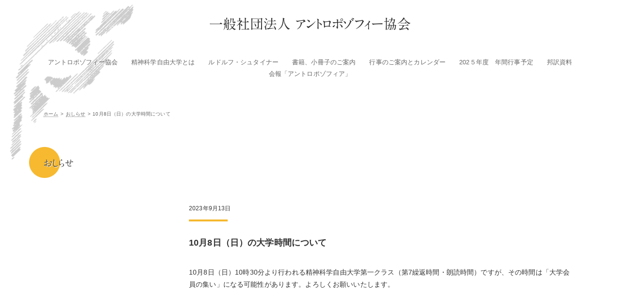

--- FILE ---
content_type: text/html; charset=UTF-8
request_url: https://anthroposophische-gesellschaft.or.jp/info/819/
body_size: 16011
content:
<!DOCTYPE html>
<html>
<head>
<!-- Global site tag (gtag.js) - Google Analytics -->
<script async src="https://www.googletagmanager.com/gtag/js?id=UA-206499297-1"></script>
<script>
  window.dataLayer = window.dataLayer || [];
  function gtag(){dataLayer.push(arguments);}
  gtag('js', new Date());

  gtag('config', 'UA-206499297-1');
</script>
<meta charset="UTF-8" />
<meta http-equiv="X-UA-Compatible" content="IE=edge" />
<meta name="format-detection" content="telephone=no,email=no">
<meta name="viewport" content="width=device-width, initial-scale=1" />
<link rel="shortcut icon" href="https://anthroposophische-gesellschaft.or.jp/wp-content/themes/tm_agj/favicon.ico" />
<link rel="apple-touch-icon" href="https://anthroposophische-gesellschaft.or.jp/wp-content/themes/tm_agj/apple-touch-icon-180x180.png" sizes="180x180">
<script type="text/javascript" src="//webfonts.sakura.ne.jp/js/sakurav3.js"></script>
<title>10月8日（日）の大学時間について | 一般社団法人 アントロポゾフィー協会</title>
<meta name='robots' content='max-image-preview:large' />
<link rel='stylesheet' id='wp-block-library-css' href='https://anthroposophische-gesellschaft.or.jp/wp-includes/css/dist/block-library/style.min.css?ver=6.6.1' media='all' />
<style id='classic-theme-styles-inline-css'>
/*! This file is auto-generated */
.wp-block-button__link{color:#fff;background-color:#32373c;border-radius:9999px;box-shadow:none;text-decoration:none;padding:calc(.667em + 2px) calc(1.333em + 2px);font-size:1.125em}.wp-block-file__button{background:#32373c;color:#fff;text-decoration:none}
</style>
<style id='global-styles-inline-css'>
:root{--wp--preset--aspect-ratio--square: 1;--wp--preset--aspect-ratio--4-3: 4/3;--wp--preset--aspect-ratio--3-4: 3/4;--wp--preset--aspect-ratio--3-2: 3/2;--wp--preset--aspect-ratio--2-3: 2/3;--wp--preset--aspect-ratio--16-9: 16/9;--wp--preset--aspect-ratio--9-16: 9/16;--wp--preset--color--black: #000000;--wp--preset--color--cyan-bluish-gray: #abb8c3;--wp--preset--color--white: #ffffff;--wp--preset--color--pale-pink: #f78da7;--wp--preset--color--vivid-red: #cf2e2e;--wp--preset--color--luminous-vivid-orange: #ff6900;--wp--preset--color--luminous-vivid-amber: #fcb900;--wp--preset--color--light-green-cyan: #7bdcb5;--wp--preset--color--vivid-green-cyan: #00d084;--wp--preset--color--pale-cyan-blue: #8ed1fc;--wp--preset--color--vivid-cyan-blue: #0693e3;--wp--preset--color--vivid-purple: #9b51e0;--wp--preset--gradient--vivid-cyan-blue-to-vivid-purple: linear-gradient(135deg,rgba(6,147,227,1) 0%,rgb(155,81,224) 100%);--wp--preset--gradient--light-green-cyan-to-vivid-green-cyan: linear-gradient(135deg,rgb(122,220,180) 0%,rgb(0,208,130) 100%);--wp--preset--gradient--luminous-vivid-amber-to-luminous-vivid-orange: linear-gradient(135deg,rgba(252,185,0,1) 0%,rgba(255,105,0,1) 100%);--wp--preset--gradient--luminous-vivid-orange-to-vivid-red: linear-gradient(135deg,rgba(255,105,0,1) 0%,rgb(207,46,46) 100%);--wp--preset--gradient--very-light-gray-to-cyan-bluish-gray: linear-gradient(135deg,rgb(238,238,238) 0%,rgb(169,184,195) 100%);--wp--preset--gradient--cool-to-warm-spectrum: linear-gradient(135deg,rgb(74,234,220) 0%,rgb(151,120,209) 20%,rgb(207,42,186) 40%,rgb(238,44,130) 60%,rgb(251,105,98) 80%,rgb(254,248,76) 100%);--wp--preset--gradient--blush-light-purple: linear-gradient(135deg,rgb(255,206,236) 0%,rgb(152,150,240) 100%);--wp--preset--gradient--blush-bordeaux: linear-gradient(135deg,rgb(254,205,165) 0%,rgb(254,45,45) 50%,rgb(107,0,62) 100%);--wp--preset--gradient--luminous-dusk: linear-gradient(135deg,rgb(255,203,112) 0%,rgb(199,81,192) 50%,rgb(65,88,208) 100%);--wp--preset--gradient--pale-ocean: linear-gradient(135deg,rgb(255,245,203) 0%,rgb(182,227,212) 50%,rgb(51,167,181) 100%);--wp--preset--gradient--electric-grass: linear-gradient(135deg,rgb(202,248,128) 0%,rgb(113,206,126) 100%);--wp--preset--gradient--midnight: linear-gradient(135deg,rgb(2,3,129) 0%,rgb(40,116,252) 100%);--wp--preset--font-size--small: 13px;--wp--preset--font-size--medium: 20px;--wp--preset--font-size--large: 36px;--wp--preset--font-size--x-large: 42px;--wp--preset--spacing--20: 0.44rem;--wp--preset--spacing--30: 0.67rem;--wp--preset--spacing--40: 1rem;--wp--preset--spacing--50: 1.5rem;--wp--preset--spacing--60: 2.25rem;--wp--preset--spacing--70: 3.38rem;--wp--preset--spacing--80: 5.06rem;--wp--preset--shadow--natural: 6px 6px 9px rgba(0, 0, 0, 0.2);--wp--preset--shadow--deep: 12px 12px 50px rgba(0, 0, 0, 0.4);--wp--preset--shadow--sharp: 6px 6px 0px rgba(0, 0, 0, 0.2);--wp--preset--shadow--outlined: 6px 6px 0px -3px rgba(255, 255, 255, 1), 6px 6px rgba(0, 0, 0, 1);--wp--preset--shadow--crisp: 6px 6px 0px rgba(0, 0, 0, 1);}:where(.is-layout-flex){gap: 0.5em;}:where(.is-layout-grid){gap: 0.5em;}body .is-layout-flex{display: flex;}.is-layout-flex{flex-wrap: wrap;align-items: center;}.is-layout-flex > :is(*, div){margin: 0;}body .is-layout-grid{display: grid;}.is-layout-grid > :is(*, div){margin: 0;}:where(.wp-block-columns.is-layout-flex){gap: 2em;}:where(.wp-block-columns.is-layout-grid){gap: 2em;}:where(.wp-block-post-template.is-layout-flex){gap: 1.25em;}:where(.wp-block-post-template.is-layout-grid){gap: 1.25em;}.has-black-color{color: var(--wp--preset--color--black) !important;}.has-cyan-bluish-gray-color{color: var(--wp--preset--color--cyan-bluish-gray) !important;}.has-white-color{color: var(--wp--preset--color--white) !important;}.has-pale-pink-color{color: var(--wp--preset--color--pale-pink) !important;}.has-vivid-red-color{color: var(--wp--preset--color--vivid-red) !important;}.has-luminous-vivid-orange-color{color: var(--wp--preset--color--luminous-vivid-orange) !important;}.has-luminous-vivid-amber-color{color: var(--wp--preset--color--luminous-vivid-amber) !important;}.has-light-green-cyan-color{color: var(--wp--preset--color--light-green-cyan) !important;}.has-vivid-green-cyan-color{color: var(--wp--preset--color--vivid-green-cyan) !important;}.has-pale-cyan-blue-color{color: var(--wp--preset--color--pale-cyan-blue) !important;}.has-vivid-cyan-blue-color{color: var(--wp--preset--color--vivid-cyan-blue) !important;}.has-vivid-purple-color{color: var(--wp--preset--color--vivid-purple) !important;}.has-black-background-color{background-color: var(--wp--preset--color--black) !important;}.has-cyan-bluish-gray-background-color{background-color: var(--wp--preset--color--cyan-bluish-gray) !important;}.has-white-background-color{background-color: var(--wp--preset--color--white) !important;}.has-pale-pink-background-color{background-color: var(--wp--preset--color--pale-pink) !important;}.has-vivid-red-background-color{background-color: var(--wp--preset--color--vivid-red) !important;}.has-luminous-vivid-orange-background-color{background-color: var(--wp--preset--color--luminous-vivid-orange) !important;}.has-luminous-vivid-amber-background-color{background-color: var(--wp--preset--color--luminous-vivid-amber) !important;}.has-light-green-cyan-background-color{background-color: var(--wp--preset--color--light-green-cyan) !important;}.has-vivid-green-cyan-background-color{background-color: var(--wp--preset--color--vivid-green-cyan) !important;}.has-pale-cyan-blue-background-color{background-color: var(--wp--preset--color--pale-cyan-blue) !important;}.has-vivid-cyan-blue-background-color{background-color: var(--wp--preset--color--vivid-cyan-blue) !important;}.has-vivid-purple-background-color{background-color: var(--wp--preset--color--vivid-purple) !important;}.has-black-border-color{border-color: var(--wp--preset--color--black) !important;}.has-cyan-bluish-gray-border-color{border-color: var(--wp--preset--color--cyan-bluish-gray) !important;}.has-white-border-color{border-color: var(--wp--preset--color--white) !important;}.has-pale-pink-border-color{border-color: var(--wp--preset--color--pale-pink) !important;}.has-vivid-red-border-color{border-color: var(--wp--preset--color--vivid-red) !important;}.has-luminous-vivid-orange-border-color{border-color: var(--wp--preset--color--luminous-vivid-orange) !important;}.has-luminous-vivid-amber-border-color{border-color: var(--wp--preset--color--luminous-vivid-amber) !important;}.has-light-green-cyan-border-color{border-color: var(--wp--preset--color--light-green-cyan) !important;}.has-vivid-green-cyan-border-color{border-color: var(--wp--preset--color--vivid-green-cyan) !important;}.has-pale-cyan-blue-border-color{border-color: var(--wp--preset--color--pale-cyan-blue) !important;}.has-vivid-cyan-blue-border-color{border-color: var(--wp--preset--color--vivid-cyan-blue) !important;}.has-vivid-purple-border-color{border-color: var(--wp--preset--color--vivid-purple) !important;}.has-vivid-cyan-blue-to-vivid-purple-gradient-background{background: var(--wp--preset--gradient--vivid-cyan-blue-to-vivid-purple) !important;}.has-light-green-cyan-to-vivid-green-cyan-gradient-background{background: var(--wp--preset--gradient--light-green-cyan-to-vivid-green-cyan) !important;}.has-luminous-vivid-amber-to-luminous-vivid-orange-gradient-background{background: var(--wp--preset--gradient--luminous-vivid-amber-to-luminous-vivid-orange) !important;}.has-luminous-vivid-orange-to-vivid-red-gradient-background{background: var(--wp--preset--gradient--luminous-vivid-orange-to-vivid-red) !important;}.has-very-light-gray-to-cyan-bluish-gray-gradient-background{background: var(--wp--preset--gradient--very-light-gray-to-cyan-bluish-gray) !important;}.has-cool-to-warm-spectrum-gradient-background{background: var(--wp--preset--gradient--cool-to-warm-spectrum) !important;}.has-blush-light-purple-gradient-background{background: var(--wp--preset--gradient--blush-light-purple) !important;}.has-blush-bordeaux-gradient-background{background: var(--wp--preset--gradient--blush-bordeaux) !important;}.has-luminous-dusk-gradient-background{background: var(--wp--preset--gradient--luminous-dusk) !important;}.has-pale-ocean-gradient-background{background: var(--wp--preset--gradient--pale-ocean) !important;}.has-electric-grass-gradient-background{background: var(--wp--preset--gradient--electric-grass) !important;}.has-midnight-gradient-background{background: var(--wp--preset--gradient--midnight) !important;}.has-small-font-size{font-size: var(--wp--preset--font-size--small) !important;}.has-medium-font-size{font-size: var(--wp--preset--font-size--medium) !important;}.has-large-font-size{font-size: var(--wp--preset--font-size--large) !important;}.has-x-large-font-size{font-size: var(--wp--preset--font-size--x-large) !important;}
:where(.wp-block-post-template.is-layout-flex){gap: 1.25em;}:where(.wp-block-post-template.is-layout-grid){gap: 1.25em;}
:where(.wp-block-columns.is-layout-flex){gap: 2em;}:where(.wp-block-columns.is-layout-grid){gap: 2em;}
:root :where(.wp-block-pullquote){font-size: 1.5em;line-height: 1.6;}
</style>
<link rel='stylesheet' id='common-style-css' href='https://anthroposophische-gesellschaft.or.jp/wp-content/themes/tm_agj/css/common.css?ver=1723181584' media='all' />
<link rel='stylesheet' id='content-style-css' href='https://anthroposophische-gesellschaft.or.jp/wp-content/themes/tm_agj/css/content.css?ver=1723181584' media='all' />
<link rel="canonical" href="https://anthroposophische-gesellschaft.or.jp/info/819/" />
</head>

<body class="post-template-default single single-post postid-819 single-format-standard wp-embed-responsive">
<header class="header">
	<!-- Toggle Button -->
	<div id="nav-toggle">
		<div>
			<span></span>
			<span></span>
			<span></span>
		</div>
	</div>
	<!-- /Toggle Button  -->
	<p class="header_logo"><a href="https://anthroposophische-gesellschaft.or.jp/">一般社団法人 <br class="mobi_o" />アントロポゾフィー協会</a></p>
	<div class="inner cf">
<nav class="gNav"><ul id="menu-global_nav" class=""><li class="page_nav page_nav_home"><a href="https://anthroposophische-gesellschaft.or.jp/">ホーム</a></li>
<li class="page_nav"><a href="https://anthroposophische-gesellschaft.or.jp/about/">アントロポゾフィー協会</a></li>
<li class="page_nav"><a href="https://anthroposophische-gesellschaft.or.jp/hochschule/">精神科学自由大学とは</a></li>
<li class="page_nav"><a href="https://anthroposophische-gesellschaft.or.jp/rudolf-steiner/">ルドルフ・シュタイナー</a></li>
<li class="page_nav"><a href="https://anthroposophische-gesellschaft.or.jp/order/">書籍、小冊子のご案内</a></li>
<li class="page_nav"><a href="https://anthroposophische-gesellschaft.or.jp/event/">行事のご案内とカレンダー</a></li>
<li class="page_nav"><a href="https://anthroposophische-gesellschaft.or.jp/schedule/">202５年度　年間行事予定</a></li>
<li class="page_nav"><a href="https://anthroposophische-gesellschaft.or.jp/japanese/">邦訳資料</a></li>
<li class="page_nav"><a href="https://anthroposophische-gesellschaft.or.jp/transaction/">会報「アントロポゾフィア」</a></li>
</ul></nav>	</div>
</header>

<nav class="pan"><ol><li><a href="https://anthroposophische-gesellschaft.or.jp">ホーム</a></li><li><a href="https://anthroposophische-gesellschaft.or.jp/info/">おしらせ</a></li><li>10月8日（日）の大学時間について</li></ol></nav>
<!-- main ========================================-->
<div class="main">

<article class="post_area page_post_area cf">

	<header class="page_header">
		
		<h1 class="page_tit">おしらせ</h1>
	</header>
	<main class="post_main cf">
		<div class="content_area">
						<p class="index_info_date"><time datetime="2023-09-13T16:13:23+09:00">2023年9月13日</time></p>
						<h1>10月8日（日）の大学時間について</h1>

<p>10月8日（日）10時30分より行われる精神科学自由大学第一クラス（第7繰返時間・朗読時間）ですが、その時間は「大学会員の集い」になる可能性があります。よろしくお願いいたします。<br><br></p>
		</div>
	</main>

</article>

<!-- / カテゴリ一覧 -->

</div>

<footer class="footer cf">
	<div class="footer_wrap">
		<p class="footer_logo">一般社団法人 アントロポゾフィー協会</p>
		<div class="footer_link_area cf">
<ul id="menu-footer_nav" class="footer_link_list"><li class="page_nav"><a href="https://anthroposophische-gesellschaft.or.jp/about/">アントロポゾフィー協会</a></li>
<li class="page_nav"><a href="https://anthroposophische-gesellschaft.or.jp/hochschule/">精神科学自由大学とは</a></li>
<li class="page_nav"><a href="https://anthroposophische-gesellschaft.or.jp/rudolf-steiner/">ルドルフ・シュタイナー</a></li>
<li class="page_nav"><a href="https://anthroposophische-gesellschaft.or.jp/event/">行事のご案内とカレンダー</a></li>
<li class="page_nav"><a href="https://anthroposophische-gesellschaft.or.jp/schedule/">202５年度　年間行事予定</a></li>
<li class="page_nav"><a href="https://anthroposophische-gesellschaft.or.jp/japanese/">邦訳資料</a></li>
<li class="page_nav"><a href="https://anthroposophische-gesellschaft.or.jp/transaction/">会報「アントロポゾフィア」</a></li>
</ul>
<ul id="menu-footer_sub" class="footer_link_list"><li class="page_nav"><a href="https://anthroposophische-gesellschaft.or.jp/link/">リンク</a></li>
<li class="page_nav"><a href="https://anthroposophische-gesellschaft.or.jp/access/">アクセス</a></li>
<li class="page_nav"><a href="https://anthroposophische-gesellschaft.or.jp/info/">おしらせ</a></li>
</ul>
		</div>
		<address class="footer_add">
			〒169-0072<br />東京都新宿区大久保2-10-2　山崎ビル102<br />
			Tel：03-5273-2591<br />
			Fax：03-5273-2591（オイリュトミーハウス）
		</address>
	</div>
	<p class="footer_copy"><small>&copy; 2021 - 2026 <a href="https://anthroposophische-gesellschaft.or.jp/">Anthroposophische Gesellschaft Japan.</a></small></p>
</footer>

<script src="https://ajax.googleapis.com/ajax/libs/jquery/3.4.1/jquery.min.js" id="jquery-js"></script>
<script src="https://anthroposophische-gesellschaft.or.jp/wp-content/themes/tm_agj/js/plugin.js?ver=1723181586" id="my_js_plugin-js"></script>
</body>
</html>


--- FILE ---
content_type: text/css
request_url: https://anthroposophische-gesellschaft.or.jp/wp-content/themes/tm_agj/css/common.css?ver=1723181584
body_size: 16435
content:
@charset "utf-8";
/*------------------------------------------------------------------------------
Css name: common.css
Css info: 共通スタイル
------------------------------------------------------------------------------*/
/*------------------------------------------------------------------------
基本
--------------------------------------------------------------------------*/
*{
	margin: 0px;
	padding: 0px;
	box-sizing: border-box;
}

html{
	box-sizing: border-box;
	overflow-y: scroll;
	font-size: 62.5%;
}

body{
	height:100%;
	width:100%;
	margin:0 auto;
	padding:0px;
	position: relative;
	font-family: -apple-system, BlinkMacSystemFont, "Original Yu Gothic", "Yu Gothic", YuGothic, Meiryo, sans-serif;
	font-feature-settings: "palt";
	letter-spacing: 0.01em;
	font-weight: 400;
	font-style:normal;
	color:#333;
	font-size:1.4rem;
	-ms-word-wrap: break-word;
	word-wrap: break-word;
	-webkit-text-size-adjust: 100%;
	background: url(../img/common/mark.png) 2% 10px no-repeat;
	background-size: 20% auto;
}
@media all and (-ms-high-contrast: none)  {
  body {
    font-family: Verdana, Meiryo, sans-serif;
  }
}
@media all and (-ms-high-contrast: active) {
  body {
    font-family: Verdana, Meiryo, sans-serif;
  }
}

article,
aside,
details,
figcaption,
figure,
footer,
header,
main,
menu,
nav,
section,
summary {
	display: block;
}

p{
}

table, th, td, th {
	border-collapse: collapse;
	border-spacing: 0;
	font-weight: normal;
	font-size:1em;
}

table,div,ol,ul,dl,dt,dd{
	margin:0px;
	padding:0px;
}
li{
	list-style: none;
}

textarea,input{
	font-size:1em;
}

h1,h2,h3,h4,h5,h6,small{
	font-weight: normal;
	font-size:100%;
	line-height:100%;
	margin:0;
	padding:0;
}
h1,h2,h3,h4,h5,h6{
	line-height: 1.4;
}
pre {
	white-space: pre-wrap ;/* 折り返し */
}
img,table {
	border:none;
}

img{
	vertical-align: bottom;
	max-width: 100%;
	height: auto;
}

a{		/* テキストリンク */
	color:#333;
	text-decoration:none;
	background-color: transparent;
	transition: .5s;
}
a:active,
a:hover{		/* テキストリンク */
	color: inherit;
	text-decoration:none;
	outline-width: 0;
}

a:hover img{		/* 画像リンク */
	/*opacity:0.8;
	filter: alpha(opacity=80);*/
}

/* 回り込みの解除 */
.cf:after {
	content:" ";
	display:block;
	clear:both;
}
.mobi_o{ display: none; }

@media only screen and (max-width: 767px) {
	p{
	}
	.mobi_o{ display: block; }
	.pc_o{ display: none; }
}
/*------------------------------------------------------------------------
グローバルナビ
--------------------------------------------------------------------------*/
.header{
	width: 100%;
}
.header .inner{
}
@media screen and (max-width: 1200px) {
	.header{
		position: relative;
	}
}
/* ロゴ ------------------------------------*/
.header_logo{
	margin: 30px 0 50px;
	font-family: "A1 Mincho", serif;
	text-align: center;
	font-size: 2.8rem;
	line-height: 1.4;
	text-shadow: 1px 1px 0 rgba(255,255,255,1);
}
	.header_logo a:hover{
		opacity: 0.8;
	}
@media screen and (max-width: 860px) {
	.header_logo{
		font-size: 2.2rem;
	}
}
@media only screen and (max-width: 767px){
	.header_logo{
		margin: 32px 10% 50px;
		text-align: left;

	}
}
/* メニュー ------------------------------------*/
	.gNav{
		margin-left: auto;
	}
	.gNav ul{
		display: flex;
		flex-wrap: wrap;
		align-items: center;
		justify-content: center;
	}
		.gNav ul li.page_nav_home{ /* ホーム　非表示 */
			display: none;
		}
		.gNav ul .page_nav{
			margin: 0 1em;
		}
		.gNav ul .page_nav a{
			position: relative;
			display: inline-block;
			text-decoration: none;
			padding-bottom: 4px;
			font-size: 1.3rem;
			line-height: 20px;
			color: #666;
			transition: .5s;
			text-shadow: 1px 1px 0 rgba(255,255,255,1);
		}
		.gNav ul .page_nav a::after {
			position: absolute;
			bottom: -8px;
			left: 0;
			content: '';
			width: 100%;
			height: 2px;
			background: #f6b92f;
			opacity: 0;
			visibility: hidden;
			transition: .3s;
		}
		.gNav ul .page_nav a:hover::after {
			bottom: -6px;
			opacity: 1;
			visibility: visible;
		}
@media screen and (max-width: 1200px) {
	.gNav{
		pointer-events: none;
		position: fixed;
		top: 0;
		right: 0;
		bottom: 0;
		left: 0;
	    display: block;
	    width: 100%;
	    min-height: 100vh;
		transition: all 0.4s ease;
		opacity: 0;
		margin: 0;
		padding: 60px 10% 30px;
		background: rgba(255, 255, 255, 0.95);
		overflow-y: scroll;
		z-index: 100;
		-webkit-overflow-scrolling: touch;
	}
	.gNav ul{
		max-width: 400px;
		margin: 0 0 0 auto;
		background: transparent;
		border-top: 1px solid #d6d6d2;
	}
		.gNav ul li.page_nav_home{ /* ホーム　非表示 */
			display: block;
		}
		.gNav ul .page_nav{
			flex-basis: 100%;
			display: block;
			height: auto;
			margin: 0;
			border-bottom: 1px solid #d6d6d2;
		}
		.gNav ul .page_nav a{
			display: block;
			width: 100%;
			height: 100%;
			padding: 14px 0 14px 48px;
			line-height: 1.4em;
			text-align: left;
			text-shadow: 1px 1px 1px rgba(255,255,255,0.9);
			font-size: 1.6rem;
		}
			.gNav ul .page_nav a::before{
				position: absolute;
				top: 12px;
				left: 1em;

				display: block;
				content: "";
				width: 24px;
				height: 24px;
				background: #f6b92f;
				border-radius: 50%;
				transition: .3s;
			}
			.gNav ul .page_nav a::after {
				content: none;
			}

			.gNav ul .page_nav a:hover{
				background-color: #fadc97;
			}
			.gNav ul .page_nav a:hover::before{
				background: #fff;
			}
}

/* スライドアニメーション ------------------------------------*/
.open .gNav{
    opacity: 1;
	pointer-events: initial;
}
/* Toggle Button ------------------------------------*/
#nav-toggle {
    display: none;
    position: fixed;
    right: 10px;
    top: 10px;
    width: 60px;
    height: 60px;
    padding: 14px 12px;
    background: #fff;
    border: 1px solid #d6d6d2;
    cursor: pointer;
    z-index: 101;
    transition: .3s;
}
#nav-toggle div {
    position: relative;
}
#nav-toggle span {
    display: block;
    position: absolute;
    height: 4px;
    width: 100%;
    background: #333;
    left: 0;
    -webkit-transition: .35s ease-in-out;
    -moz-transition: .35s ease-in-out;
    transition: .35s ease-in-out;
    transition: .3s;
}
#nav-toggle span:nth-child(1) {
    top: 0;
}
#nav-toggle span:nth-child(2) {
    top: 13px;
}
#nav-toggle span:nth-child(3) {
    top: 26px;
}
/* #nav-toggle 切り替えアニメーション */
.open #nav-toggle span:nth-child(1) {
    top: 13px;
    -webkit-transform: rotate(135deg);
    -moz-transform: rotate(135deg);
    transform: rotate(135deg);
}
.open #nav-toggle span:nth-child(2) {
    width: 0;
    left: 50%;
}
.open #nav-toggle span:nth-child(3) {
    top: 13px;
    -webkit-transform: rotate(-135deg);
    -moz-transform: rotate(-135deg);
    transform: rotate(-135deg);
}
@media screen and (max-width: 1200px) {
    #nav-toggle {
        display: block;
    }
    #nav-toggle:hover{
	    background: #fceac1;
    }
}
@media only screen and (max-width: 576px) {
	#nav-toggle {
	    right: 5px;
	    top: 5px;
	    width: 51px;
	    height: 51px;
	    padding: 12px 10px;

	}
	#nav-toggle div {
	    position: relative;
	}
	#nav-toggle span {
	    height: 4px;
	}
	#nav-toggle span:nth-child(2) {
	    top: 10px;
	}
	#nav-toggle span:nth-child(3) {
	    top: 20px;
	}
	/* #nav-toggle 切り替えアニメーション */
	.open #nav-toggle span:nth-child(1) {
	    top: 11px;
	}
	.open #nav-toggle span:nth-child(3) {
	    top: 11px;
	}
}

/*------------------------------------------------------------------------
コンテンツ
--------------------------------------------------------------------------*/
.pan{ /* パンくずリスト */
	width: 1100px;
	max-width: 90%;
	margin: 60px auto 0;
}
	.pan li{
		display: inline-block;
		vertical-align: middle;
		font-size: 1.0rem;
		color: #666;
		text-shadow: 1px 1px 0 rgba(255,255,255,1);
	}
	.pan li + li:before {
		content: ">";
		margin: 0 4px 0 5px;
	}
		.pan li a{
			color: #666;
			border-bottom: 1px dotted #666;
		}
		.pan li a:hover{
			border-bottom: 1px dotted transparent;
		}
	.pan li:last-child{
		max-width: 18em;
		white-space: nowrap;
		overflow: hidden;
		text-overflow: ellipsis;
	}

.main{
	width: 1100px;
	max-width: 90%;
	margin: 80px auto 100px;
}
.page_tit{
	position: relative;
	width: 100%;
	margin: 0 auto;
	z-index: 2;

	font-family: "A1 Mincho", serif;
	font-size: 2.0rem;
	color: #4d4d4d;
	text-shadow: 1px 1px 1px rgba(255,255,255,0.98);
}
	.page_tit::before{
		position: absolute;
		top: -19px;
		left: -30px;
		z-index: -1;

		display: block;
		content: "";
		width: 64px;
		height: 64px;
		background: url(../img/common/circle.png) no-repeat;
		background-size: 100% auto;
	}
.content_area{
	width: 800px;
	max-width: 100%;
	margin: 70px 0 0 auto;
}

@media only screen and (max-width: 767px) {
	.pan{ /* パンくずリスト */
		margin: 0 auto;
	}
	.main{
		margin: 60px auto ;
	}
		.page_tit h2{
			font-size: 1.8rem;
		}
			.page_tit h2::before{
				position: absolute;
				top: -20px;
			}
	.content_area{
		margin: 50px 0 0 auto;
	}
}
/*------------------------------------------------------------------------
index
--------------------------------------------------------------------------*/
/* 各項目へのリンク */
.index_nav_area{
	display: flex;
	flex-wrap: wrap;
	align-items: stretch;

	width: 1064px;
	max-width: 90%;
	margin: 20px auto 0;
}
	.index_nav_tit,
	.index_nav_box{
		width: 29%;
		padding: 40px 0;
		margin-right: 6.5%;
	}
	.index_nav_box:nth-child(3n){
		margin-right: 0;
	}
	.index_nav_tit{
		display: flex;
		justify-content: center;
		align-items: center;

		min-height: 338px;
		font-family: "A1 Mincho", serif;
		font-size: 1.8rem;
		text-align: center;
		color: #fff;
		background: url(../img/common/circle.png) center center no-repeat;
		background-size: 86% auto;
	}
	.index_nav_box{
	}
		.index_nav_box h3{
			font-size: 1.8rem;
		}
		.index_nav_box h3::before{
			display: block;
			content: "";
			margin-bottom: 32px;
			width: 74px;
			height: 3px;
			background: #f6b92f;
		}
		.index_nav_box p{
			margin-top: 32px;
			line-height: 1.6;
		}
		.index_nav_box a{
			display: block;
			width: 200px;
			margin: 32px auto 0;
			line-height: 44px;
			text-align: center;
			border: 1px solid #d6d6d2;
			border-radius: 4em;
			box-shadow: 1px 1px 2px rgba(0,0,0,0.1);
		}
		.index_nav_box a:hover{
			background: #fceac1;
			box-shadow: 0 0 0  rgba(0,0,0,0);
		}

@media only screen and (max-width: 800px) {
	.index_nav_tit,
	.index_nav_box{
		width: 45%;
		padding: 32px 0;
	}
	.index_nav_box:nth-child(2n){
		margin-right: 0;
	}
}
@media only screen and (max-width: 576px) {
	.index_nav_tit,
	.index_nav_box{
		width: 100%;
		padding: 0;
	}
	.index_nav_tit{
		position: relative;
		display: block;

		min-height: auto;
		text-align: left;
		color: #4d4d4d;
		background: none;
		text-shadow: 1px 1px 1px rgba(255,255,255,0.98);
	}
		.index_nav_tit br{
			display: none;
		}
	.index_nav_tit::before{
		position: absolute;
		top: -28px;
		left: -36px;
		z-index: -1;

		display: block;
		content: "";
		width: 80px;
		height: 80px;
		background: url(../img/common/circle.png) no-repeat;
		background-size: 100% auto;
	}
	.index_nav_tit + .index_nav_box{
		margin-top: 48px;
	}
	.index_nav_box{
		margin-top: 36px;
	}
		.index_nav_box h3{
			font-size: 1.8rem;
		}
		.index_nav_box h3::before{
			margin-bottom: 24px;
		}
		.index_nav_box p{
			margin-top: 24px;
		}
		.index_nav_box a{
			margin: 24px auto 0;
		}
}

/* おしらせ */
.index_info_area{
	margin-top: 80px;
	padding: 80px 0;
	background: #f5f5f4;
}
.index_info_area h2{
	position: relative;
	width: 1100px;
	max-width: 90%;
	margin: 0 auto;
	z-index: 2;

	font-family: "A1 Mincho", serif;
	font-size: 2.0rem;
	color: #4d4d4d;
	text-shadow: 1px 1px 1px rgba(255,255,255,0.98);
}
	.index_info_area h2::before{
		position: absolute;
		top: -19px;
		left: -30px;
		z-index: -1;

		display: block;
		content: "";
		width: 64px;
		height: 64px;
		background: url(../img/common/circle.png) no-repeat;
		background-size: 100% auto;
	}
.index_infoList_area{
	width: 1100px;
	max-width: 90%;
	margin: -26px auto 0;
}
	.index_info_area ul{
		width: 800px;
		max-width: 100%;
		margin-left: auto;
		border-top: 1px solid #ccccc7;
	}
		.index_info_area ul li{
			display: flex;
			flex-wrap: wrap;

			padding: 1.5em 0;
			width: 100%;
			height: 100%;
			border-bottom: 1px solid #ccccc7;
		}
		.index_info_area ul li a{
			border-bottom: 1px dotted #333;
		}
		.index_info_area ul li a:hover{
			border-bottom: 1px dotted #f5f5f4;
		}
			.index_info_area ul li p{
				line-height: 2;
			}
			p.index_info_date{
				width: 180px;
				font-size: 1.2rem;
			}
			p.index_info_tit{
				width: calc( 100% - 180px );
			}
	.index_info_link_area{
		width: 800px;
		max-width: 100%;
		margin-left: auto;
	}
		.index_info_link_area a{
			display: block;
			width: 200px;
			margin: 32px auto 0;
			line-height: 44px;
			text-align: center;
			background: #fff;
			border: 1px solid #d6d6d2;
			border-radius: 4em;
			box-shadow: 1px 1px 2px rgba(0,0,0,0.1);
		}
		.index_info_link_area a:hover{
			background: #fceac1;
			box-shadow: 0 0 0  rgba(0,0,0,0);
		}
@media only screen and (max-width: 1200px) {
	.index_infoList_area{
		margin: 60px auto 0;
	}
}
@media only screen and (max-width: 767px) {
	.index_info_area{
		margin-top: 60px;
		padding: 60px 0;
	}
	.index_info_area h2{
		font-size: 1.8rem;
	}
		.index_info_area h2::before{
			position: absolute;
			top: -20px;
		}
	.index_infoList_area{
		margin: 40px auto 0;
	}
		.index_info_area ul{
		}
			.index_info_area ul li{
				display: block;
				padding: 1em 0;
			}
				p.index_info_date{
					width: 100%;
					font-size: 1.2rem;
				}
				p.index_info_tit{
					width: 100%;
				}
		.index_info_link_area a{
			margin: 24px auto 0;
		}
}
/*------------------------------------------------------------------------
一覧
--------------------------------------------------------------------------*/
.archive_post_area{
}
.archive_post_area .content_area + .content_area{
	margin-top: 100px;
}

p.archive_date{
	margin: 0px 0 -90px !important;
	font-size: 1.2rem;
}
	.archive_post_area .content_area h1 a{
		text-decoration: none;
	}
/*----------------------------------PageNavi------------------------------------*/
.wp-pagenavi {
	display: flex;
	flex-wrap: wrap;
	justify-content: center;
	align-items: center;

	width: 800px;
	max-width: 100%;
	margin: 100px 0 100px auto;
}
.wp-pagenavi a,
.wp-pagenavi span{
	display: block;
	margin: 0 6px;
	padding: 8px 12px;
	font-size: 1.4rem;
	color: #666;
	border: 1px solid #888;
}
.wp-pagenavi a:hover,
.wp-pagenavi span.current{
	color: #fff;
	background: #f6b92f;
	text-shadow: 1px 1px 1px rgba(0,0,0,0.15);
}
@media only screen and (max-width: 767px) {
	.wp-pagenavi a,
	.wp-pagenavi span{
		margin: 8px 4px;
	}
}
/*- moile ----------------------------------------------------*/
@media only screen and (max-width: 767px) {
	.wp-pagenavi {
		width:90%;
	}
	.wp-pagenavi a ,
	.wp-pagenavi span.pages,
	.wp-pagenavi span.extend,
	.wp-pagenavi a:hover,
	.wp-pagenavi span.current {
		margin-right:10px;
		margin-bottom:20px;
	}
}
/*------------------------------------------------------------------------
フッター
--------------------------------------------------------------------------*/
.footer{
	background: #1e1e23;
}
.footer_wrap{
	position: relative;

	padding: 40px 5% 30px;
	color: #fff;
}
	.footer_logo{
	}
	.footer_link_area{
		position: absolute;
		top: 36px;
		right: 5%;

		display: flex;
		align-items: flex-start;
	}
		.footer_link_list{
			margin-left: 2em;
			border-left: 1px solid #fff;
		}
			.footer_link_list li{
				margin: 5px 0 5px 1em;
			}
				.footer_link_list li a{
					color: #fff;
				}
		.footer_fb{
			position: absolute;
			bottom: 0;
			right: 0;
			width: 36px;
		}
			.footer_fb a:hover{
				opacity: 0.7;
			}
	.footer_add{
		display: block;
		margin-top: 40px;
		font-style: normal;
		font-size: 1.2rem;
	}
	.footer_copy{
		width: 100%;
		margin: 40px 0 0;
		padding: 28px 0;
		font-size: 1.2rem;
		text-align: center;
		color: #666;
		background: #fff;
	}
		.footer_copy a{
			color: #666;
		}
@media only screen and (max-width: 767px) {
	.footer_wrap{
		padding: 32px 5% 0;
	}
		.footer_link_area{
			position: relative;
			top: auto;
			right: auto;

			display: block;
			margin-top: 24px;
		}
			.footer_link_list{
				margin-left: 0;
			}
		.footer_add{
			margin-top: 32px;
		}
		.footer_copy{
			margin: 32px 0 0;
			padding: 20px 0;
		}
}

--- FILE ---
content_type: text/css
request_url: https://anthroposophische-gesellschaft.or.jp/wp-content/themes/tm_agj/css/content.css?ver=1723181584
body_size: 6525
content:
@charset "UTF-8";
/*------------------------------------------------------------------------------
Css name: content.css
Css info: 投稿スタイル
------------------------------------------------------------------------------*/
.wp-block-audio figcaption{color:#555d66;font-size:13px;text-align:center}.wp-block-code{font-family:Menlo,Consolas,monaco,monospace;font-size:14px;color:#23282d;padding:.8em 1em;border:1px solid #e2e4e7;border-radius:4px}.blocks-gallery-caption,.wp-block-embed figcaption,.wp-block-image figcaption{color:#555d66;font-size:13px;text-align:center}.wp-block-preformatted pre{font-family:Menlo,Consolas,monaco,monospace;color:#23282d;font-size:16px}@media (min-width:600px){.wp-block-preformatted pre{font-size:14px}}.wp-block-pullquote{border-top:4px solid #555d66;border-bottom:4px solid #555d66;margin-bottom:28px;color:#40464d}.wp-block-pullquote__citation,.wp-block-pullquote cite,.wp-block-pullquote footer{color:#40464d;text-transform:uppercase;font-size:13px;font-style:normal}.wp-block-quote{border-left:4px solid #000;margin:0 0 28px;padding-left:1em}.wp-block-quote__citation,.wp-block-quote cite,.wp-block-quote footer{color:#6c7781;font-size:13px;margin-top:1em;position:relative;font-style:normal}.wp-block-quote.has-text-align-right{border-left:none;border-right:4px solid #000;padding-left:0;padding-right:1em}.wp-block-quote.has-text-align-center{border:none;padding-left:0}.wp-block-quote.is-large,.wp-block-quote.is-style-large{border:none}.wp-block-search .wp-block-search__label{font-weight:700}.wp-block-group.has-background{padding:20px 30px;margin-top:0;margin-bottom:0}.wp-block-separator{border:none;border-bottom:2px solid #8f98a1;margin-left:auto;margin-right:auto}.wp-block-separator:not(.is-style-wide):not(.is-style-dots){max-width:100px}.wp-block-separator.has-background:not(.is-style-dots){border-bottom:none;height:1px}.wp-block-separator.has-background:not(.is-style-wide):not(.is-style-dots){height:2px}.wp-block-table{border-collapse:collapse}.wp-block-table td,.wp-block-table th{padding:.5em;border:1px solid;word-break:normal}.wp-block-video figcaption{color:#555d66;font-size:13px;text-align:center}



/*-- ボタン -------------------------*/
* + .wp-block-button{ margin-top: 1em; }

/*-- レイアウト要素：カラム -------------------------*/
* + .wp-block-columns{ margin-top: 1em; }

/*-- 一般ブロック：カバー -------------------------*/
* + .wp-block-cover{ margin-top: 1em; }

/*-- 埋め込み -------------------------*/
* + .wp-block-embed{ margin-top: 1em; }

/*-- ギャラリー -------------------------*/
* + .wp-block-gallery{ margin-top: 1em; }

/*-- 画像 -------------------------*/
* + .wp-block-image{ margin-top: 1em; }

/*-- プルクオート -------------------------*/
* + .wp-block-pullquote{ margin-top: 1em; }

/*-- 区切り -------------------------*/
.wp-block-separator{
	margin: 40px auto;
}

* + .wp-block-table{ margin-top: 1em; }

* + .wp-block-quote{ margin-top: 1em; }

/*--------*/


.content_area h1{
	margin-bottom: 36px;
	font-size: 1.8rem;
	font-weight: bold;
}
.content_area h1::before{
	display: block;
	content: "";
	width: 80px;
	height: 4px;
	margin-bottom: 32px;
	background: #f6b92f;
}
.content_area *:not(p.index_info_date) + h1{
	margin-top: 100px;
}
.content_area h2{
	position: relative;
	padding-left: 24px;
	margin-bottom: 24px;
	font-size: 1.6rem;
	font-weight: bold;
}
.content_area h2::before{
	position: absolute;
	top: 9px;
	left: 0;
	content: "";
	width: 12px;
	height: 2px;
	background: #f6b92f; 
}
.content_area * + h2{
	margin-top: 60px;
}
.content_area_page h2{
	padding-left: 0;
	margin-bottom: 36px;
	font-size: 1.8rem;
	font-weight: bold;
}
.content_area_page h2::before{
	position: relative;
	display: block;
	top: auto;
	left: auto;
	width: 80px;
	height: 4px;
	margin-bottom: 32px;
	background: #f6b92f;
}
.content_area_page * + h2{
	margin-top: 100px;
}
.content_area h3{
	margin-bottom: 16px;
	color: #f4a700;
	font-weight: bold;
	font-size: 1.6rem;
}
.content_area * + h3{
	margin-top: 36px;
}

.content_area h4{
	margin-bottom: 7px;
	color: #666;
	font-weight: bold;
	font-size: 1.4rem;
}
.content_area * + h4{
	margin-top: 28px;
}

.content_area h5{
	position: relative;
	margin-bottom: 7px;
	padding-left: 1em;
	font-weight: normal;
	font-size: 1.4rem;
}
.content_area h5::before{
	position: absolute;
	top: 9px;
	left: 1px;
	
	display: block;
	content: "";
	width: 8px;
	height: 1px;
	background: #f4a700;
}
.content_area * + h5{
	margin-top: 20px;
}

.content_area h6{
	color: #666;
	margin-bottom: 4px !important;
}

@media only screen and (max-width: 767px) {
	.content_area * + h2{
		margin-top: 60px;
	}
}

/*-- テキスト -------------------------*/
.content_area p{
	margin-bottom: 1em;
	line-height: 1.8;
}

.content_area strong{
	font-weight: bold;
}
@media only screen and (max-width: 767px) {
	.content_area p{
		margin-bottom: 1em;
		line-height: 1.6;
	}	
}
/*-- リンク -------------------------*/
.content_area a:not(.wp-block-button__link){
	color: #0099cc;
	text-decoration: underline;
}
.content_area a:not(.wp-block-button__link):hover{
	text-decoration: none;
}
.content_area a:not(.wp-block-button__link):visited,
.content_area a:not(.wp-block-button__link):active{
	color: #4d4d4d;
}
/*-- リスト -------------------------*/
.content_area ul,
.content_area ol{	
}

.content_area > ul,
.content_area > ol{
	margin: 1em 0 1em 1em;
}
	.content_area li ul,
	.content_area li ol{
		margin-bottom: 0;
	}

.content_area ul li,
.content_area ol li{
	margin-left: 1em;
	line-height: 1.8;
}
.content_area > ul > li{
	list-style-position: outside;
	list-style-type: disc;
}
.content_area > ul > li > ul > li{
	list-style-type:  circle;
}
.content_area > ul > li > ul > li > ul > li{
	list-style-type:  square;
}

.content_area ol li{
	list-style-type: decimal;
}
@media only screen and (max-width: 767px) {
	.content_area ul li,
	.content_area ol li{
		line-height: 1.6;
	}
}


/* カテゴリー  精神科学自由大学　ボタン*/
.btn_hochschule{
	display: block;
	width: 300px;
	max-width: 90%;
	margin: 32px 0 0;
	line-height: 44px;
	text-align: center;
	text-decoration: none !important;
	background: #fff;
	border: 1px solid #d6d6d2;
	border-radius: 4em;
	box-shadow: 1px 1px 2px rgba(0,0,0,0.1);
}
.btn_hochschule:hover{
	background: #fceac1;
	box-shadow: 0 0 0  rgba(0,0,0,0);
}
@media only screen and (max-width: 767px) {
	.btn_hochschule{
		margin: 24px auto 0;
	}
}

/* 固定ページ読み込み */
.content_area_other_page{
	margin-bottom: 40px;
	padding-bottom: 32px;
	border-bottom: 1px solid #d6d6d2;
}

--- FILE ---
content_type: application/javascript
request_url: https://anthroposophische-gesellschaft.or.jp/wp-content/themes/tm_agj/js/plugin.js?ver=1723181586
body_size: 1989
content:
$(document).ready(function() {

//グローバルナビ
(function($) {
    $(function() {
        var $header = $('.header');
        // Nav Fixed
        $(window).scroll(function() {
            if ($(window).scrollTop() > 450) {
                $header.addClass('fixed');
            } else {
                $header.removeClass('fixed');
            }
        });
        // Nav Toggle Button
        $('#nav-toggle').click(function(){
            $header.toggleClass('open');
        });
        // Nav Toggle Button
        $('.gNav_menu_ico').click(function(){
            $header.toggleClass('open_');
        });
    });
})(jQuery);

$(function(){
	$(".gNav ul").find(".page_nav_2nd_ico").on("click", function() {
	
		if($(this).find('i').is('.page_nav_minus_ico')){	
			$(this).find('i')
			.removeClass()
			.addClass('page_nav_plus_ico');
		}else{
		$(this).find('i')
			.removeClass()
			.addClass('page_nav_minus_ico');
		}
		
		$(this).next().slideToggle();
		
	});
});



//スマホ以外の時はtelリンク無効
var ua = navigator.userAgent.toLowerCase();
var isMobile = /iphone/.test(ua)||/android(.+)?mobile/.test(ua);

if (!isMobile) {
    $('a[href^="tel:"]').on('click', function(e) {
        e.preventDefault();
    });
}

//ページの先頭に戻る
var pagetop = $('#back-top');
$(window).scroll(function () {
    if ($(this).scrollTop() > 100) {
        pagetop.fadeIn();
    } else {
        pagetop.fadeOut();
    }
});
pagetop.click(function () {
    $('body, html').animate({ scrollTop: 0 }, 500);
    return false;
});

//ページ内リンク
$(function(){
    $('a[href^="#"]').click(function(){
        var speed = 400;
        var href= $(this).attr("href");
        var target = $(href == "#" || href == "" ? 'html' : href);
        var position = target.offset().top;
        $("html, body").animate({scrollTop:position}, speed, "swing");
        return false;
    });
});


//スクール一覧　アコーディオン
$('.accordion_tit').on('click',function(){
	$(this).toggleClass('open');
	$(this).next('.accordion_contents').slideToggle();
});

});
